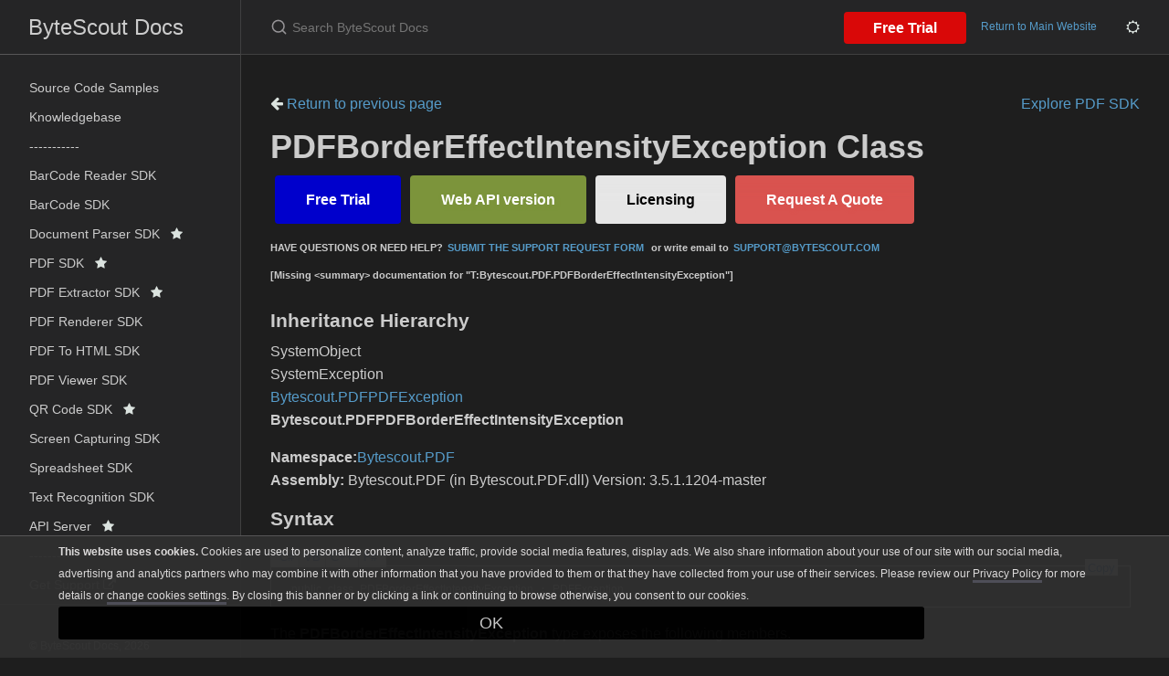

--- FILE ---
content_type: text/html; charset=utf-8
request_url: https://docs.bytescout.com/pdf-sdk-t-bytescout-pdf-pdfbordereffectintensityexception
body_size: 4547
content:
<!DOCTYPE html><html lang="en-US"><head><meta charset="UTF-8"><meta http-equiv="X-UA-Compatible" content="IE=Edge"><link rel="stylesheet" href="https://cdnjs.cloudflare.com/ajax/libs/jstree/3.2.1/themes/default/style.min.css" /><link rel="stylesheet" href="https://docs.bytescout.com/assets/css/just-the-docs-default.css"><link rel="stylesheet" href="https://docs.bytescout.com/assets/css/custom-theme.css"><link rel="stylesheet" href="https://docs.bytescout.com/assets/css/fuse-search.css"><link rel="stylesheet" href="https://docs.bytescout.com/assets/css/branding.css"><link rel="stylesheet" href="https://docs.bytescout.com/assets/css/highlight.css"> <script>(function(w,d,s,l,i){w[l]=w[l]||[];w[l].push({'gtm.start': new Date().getTime(),event:'gtm.js'});var f=d.getElementsByTagName(s)[0], j=d.createElement(s),dl=l!='dataLayer'?'&l='+l:'';j.async=true;j.src= 'https://www.googletagmanager.com/gtm.js?id='+i+dl;f.parentNode.insertBefore(j,f); })(window,document,'script','dataLayer','GTM-N7BHTXH');</script> <script type="text/javascript" src="https://code.jquery.com/jquery-3.6.0.min.js"></script> <script src="https://cdnjs.cloudflare.com/ajax/libs/jstree/3.2.1/jstree.min.js"></script> <script type="text/javascript" src="https://docs.bytescout.com/assets/js/code_snippet.js"></script> <script type="text/javascript" src="https://docs.bytescout.com/assets/js/vendor/fuse.basic.min.js"></script> <script type="text/javascript" src="https://docs.bytescout.com/assets/js/vendor/fuse_search.js"></script> <script type="text/javascript" src="https://docs.bytescout.com/assets/js/vendor/lunr.min.js"></script> <script type="text/javascript" src="https://docs.bytescout.com/assets/js/just-the-docs.js"></script> <script type="text/javascript" src="https://docs.bytescout.com/assets/js/branding.js"></script> <script type="text/javascript" src="https://docs.bytescout.com/assets/js/highlight.js"></script> <script type="text/javascript" src="https://docs.bytescout.com/assets/js/clipboard.min.js"></script><meta name="viewport" content="width=device-width, initial-scale=1"><link href="//maxcdn.bootstrapcdn.com/font-awesome/4.2.0/css/font-awesome.min.css" rel="stylesheet"><title>PDFBorderEffectIntensityException Class | ByteScout Docs</title><meta name="generator" content="Jekyll v3.9.3" /><meta property="og:title" content="PDFBorderEffectIntensityException Class" /><meta property="og:locale" content="en_US" /><meta name="description" content="ByteScout Docs documentation" /><meta property="og:description" content="ByteScout Docs documentation" /><link rel="canonical" href="https://docs.bytescout.com/pdf-sdk-t-bytescout-pdf-pdfbordereffectintensityexception" /><meta property="og:url" content="https://docs.bytescout.com/pdf-sdk-t-bytescout-pdf-pdfbordereffectintensityexception" /><meta property="og:site_name" content="ByteScout Docs" /><meta property="og:type" content="article" /><meta property="article:published_time" content="2023-09-11T01:30:28+00:00" /><meta name="twitter:card" content="summary" /><meta property="twitter:title" content="PDFBorderEffectIntensityException Class" /> <script type="application/ld+json"> {"@context":"https://schema.org","@type":"BlogPosting","dateModified":"2023-09-11T01:30:28+00:00","datePublished":"2023-09-11T01:30:28+00:00","description":"ByteScout Docs documentation","headline":"PDFBorderEffectIntensityException Class","mainEntityOfPage":{"@type":"WebPage","@id":"https://docs.bytescout.com/pdf-sdk-t-bytescout-pdf-pdfbordereffectintensityexception"},"url":"https://docs.bytescout.com/pdf-sdk-t-bytescout-pdf-pdfbordereffectintensityexception"}</script><link rel="shortcut icon" type="image/png" sizes="16x16" href='https://docs.bytescout.com/assets/images/favicon-16x16.png'><link rel="manifest" href='https://docs.bytescout.com/site.webmanifest'><body class="clsDark"> <noscript><iframe src="https://www.googletagmanager.com/ns.html?id=GTM-N7BHTXH" height="0" width="0" style="display:none;visibility:hidden"></iframe></noscript> <svg xmlns="http://www.w3.org/2000/svg" style="display: none;"> <symbol id="svg-link" viewBox="0 0 24 24"><title>Link</title><svg xmlns="http://www.w3.org/2000/svg" width="24" height="24" viewBox="0 0 24 24" fill="none" stroke="currentColor" stroke-width="2" stroke-linecap="round" stroke-linejoin="round" class="feather feather-link"><path d="M10 13a5 5 0 0 0 7.54.54l3-3a5 5 0 0 0-7.07-7.07l-1.72 1.71"></path><path d="M14 11a5 5 0 0 0-7.54-.54l-3 3a5 5 0 0 0 7.07 7.07l1.71-1.71"></path> </svg> </symbol> <symbol id="svg-search" viewBox="0 0 24 24"><title>Search</title><svg xmlns="http://www.w3.org/2000/svg" width="24" height="24" viewBox="0 0 24 24" fill="none" stroke="currentColor" stroke-width="2" stroke-linecap="round" stroke-linejoin="round" class="feather feather-search"> <circle cx="11" cy="11" r="8"></circle><line x1="21" y1="21" x2="16.65" y2="16.65"></line> </svg> </symbol> <symbol id="svg-menu" viewBox="0 0 24 24"><title>Menu</title><svg xmlns="http://www.w3.org/2000/svg" width="24" height="24" viewBox="0 0 24 24" fill="none" stroke="currentColor" stroke-width="2" stroke-linecap="round" stroke-linejoin="round" class="feather feather-menu"><line x1="3" y1="12" x2="21" y2="12"></line><line x1="3" y1="6" x2="21" y2="6"></line><line x1="3" y1="18" x2="21" y2="18"></line> </svg> </symbol> <symbol id="svg-arrow-right" viewBox="0 0 24 24"><title>Expand</title><svg xmlns="http://www.w3.org/2000/svg" width="24" height="24" viewBox="0 0 24 24" fill="none" stroke="currentColor" stroke-width="2" stroke-linecap="round" stroke-linejoin="round" class="feather feather-chevron-right"><polyline points="9 18 15 12 9 6"></polyline> </svg> </symbol> <symbol id="svg-doc" viewBox="0 0 24 24"><title>Document</title><svg xmlns="http://www.w3.org/2000/svg" width="24" height="24" viewBox="0 0 24 24" fill="none" stroke="currentColor" stroke-width="2" stroke-linecap="round" stroke-linejoin="round" class="feather feather-file"><path d="M13 2H6a2 2 0 0 0-2 2v16a2 2 0 0 0 2 2h12a2 2 0 0 0 2-2V9z"></path><polyline points="13 2 13 9 20 9"></polyline> </svg> </symbol> </svg><div class="side-bar"><div class="site-header"> <a href="https://docs.bytescout.com/" class="site-title lh-tight"> ByteScout Docs </a><nav aria-label="Auxiliary" class="aux-nav"><ul class="aux-nav-list"><li class="aux-nav-list-item"> <a href="https://bytescout.com/download/web-installer" class="site-button"> Free Trial </a><li class="aux-nav-list-item clsDarkTheme" style="display: none;"> <a href="javascript:" title="Change Theme" class="site-button"> <i class="fa fa-moon-o"></i> </a><li class="aux-nav-list-item clsLightTheme" style="display: none;"> <a href="javascript:" title="Change Theme" class="site-button"> <i class="fa fa-sun-o"></i> </a></ul></nav><a href="#" id="menu-button" class="site-button"> <svg viewBox="0 0 24 24" class="icon"> <use xlink:href="#svg-menu"></use> </svg> </a></div><nav role="navigation" aria-label="Main" id="site-nav" class="site-nav"><ul class="nav-list"><li class="nav-list-item" > <a class="nav-list-link" href="/samples">Source Code Samples</a><li class="nav-list-item" > <a class="nav-list-link" href="/kb">Knowledgebase</a><li class="nav-list-item" > <a class="nav-list-link" href="/">-----------</a><li class="nav-list-item" > <a class="nav-list-link" href="/barcode-reader-sdk">BarCode Reader SDK</a><li class="nav-list-item" > <a class="nav-list-link" href="/barcode-sdk">BarCode SDK</a><li class="nav-list-item" > <a class="nav-list-link" href="/document-parser-sdk">Document Parser SDK&nbsp;&nbsp; <i class="fa fa-star"></i></a><li class="nav-list-item" > <a class="nav-list-link" href="/pdf-sdk">PDF SDK&nbsp;&nbsp; <i class="fa fa-star"></i></a><li class="nav-list-item" > <a class="nav-list-link" href="/pdf-extractor-sdk">PDF Extractor SDK&nbsp;&nbsp; <i class="fa fa-star"></i></a><li class="nav-list-item" > <a class="nav-list-link" href="/pdf-renderer-sdk">PDF Renderer SDK</a><li class="nav-list-item" > <a class="nav-list-link" href="/pdf-to-html-sdk">PDF To HTML SDK</a><li class="nav-list-item" > <a class="nav-list-link" href="/pdf-viewer-sdk">PDF Viewer SDK</a><li class="nav-list-item" > <a class="nav-list-link" href="/qr-code-sdk">QR Code SDK&nbsp;&nbsp; <i class="fa fa-star"></i></a><li class="nav-list-item" > <a class="nav-list-link" href="/screen-capturing-sdk">Screen Capturing SDK</a><li class="nav-list-item" > <a class="nav-list-link" href="/spreadsheet-sdk">Spreadsheet SDK</a><li class="nav-list-item" > <a class="nav-list-link" href="/text-recognition-sdk">Text Recognition SDK</a><li class="nav-list-item" > <a class="nav-list-link" href="/api-server">API Server&nbsp;&nbsp; <i class="fa fa-star"></i></a><li class="nav-list-item" > <a class="nav-list-link" href="/">-----------</a><li class="nav-list-item" > <a class="nav-list-link" href="https://support.bytescout.com/hc/en-us/requests/new?subject=PDF.co%20API">Get Support <i class='fa fa-external-link'></i></a><hr style="margin: 5px 0;"></ul><footer class="wrapper site-footer"><div class="inner"><div class="col_f col_2 text-muted"><p>&copy; ByteScout Docs, <span id="footer-copyright"></span> <script> document.getElementById('footer-copyright'). appendChild(document.createTextNode( new Date().getFullYear())); </script></p><p> <a href="https://support.bytescout.com/hc/en-us/requests/new">Contact Us</a></p><p> <a href="https://bytescout.com">Return to the main website</a></p><hr></div></div></footer></nav><div class="search"><div class="search-input-wrap"> <input type="text" id="search-input-2" autocomplete="off" class="search-input" name="query" id="search-input" placeholder="Search ByteScout Docs" /> <label for="search-input-2" class="search-label"><svg viewBox="0 0 24 24" class="search-icon"> <use xlink:href="#svg-search"></use> </svg></label></div><div id="search-results-2" class="search-results-popup"></div></div></div><div class="main" id="top"><div id="main-header" class="main-header"><div class="search"><div class="search-input-wrap"> <input type="text" id="search-input" autocomplete="off" class="search-input" name="query" id="search-input" placeholder="Search ByteScout Docs" /> <label for="search-input" class="search-label"><svg viewBox="0 0 24 24" class="search-icon"> <use xlink:href="#svg-search"></use> </svg></label></div><div id="search-results" class="search-results-popup"></div></div><nav aria-label="Auxiliary" class="aux-nav"><ul class="aux-nav-list"><li class="aux-nav-list-item"> <a href="https://bytescout.com/download/web-installer" class="site-button" > Free Trial </a><li class="aux-nav-list-item"> <a href="https://bytescout.com" class="site-button" > Return to Main Website </a><li class="aux-nav-list-item clsDarkTheme" style="display: none;"> <a href="javascript:" title="Change Theme" class="site-button"> <i class="fa fa-moon-o"></i> </a><li class="aux-nav-list-item clsLightTheme" style="display: none;"> <a href="javascript:" title="Change Theme" class="site-button"> <i class="fa fa-sun-o"></i> </a></ul></nav></div><div id="main-content-wrap" class="main-content-wrap"><div id="main-content" class="main-content" role="main"><h1></h1><div class="mb-3"> <a href="javascript: history.back()"> <i class="fa fa-arrow-left"></i> Return to previous page</a><a class="small float-right" href="/pdf-sdk">Explore PDF SDK</a></div><h1> PDFBorderEffectIntensityException Class</h1><div class="OH_outerDiv"><div class="OH_outerContent"><div id="mainSection"><div id="mainBody"><span class="introStyle"><div><a href="https://bytescout.com/download/web-installer?utm_source=documentation" style="background-color:#0000cc; -moz-border-radius: 4px; -webkit-border-radius: 4px; border-radius: 4px; border: 4px solid #0000cc; display: inline-block; cursor: pointer; color: #ffffff; font-family: Arial; font-size: 16px; font-weight: bold; padding: 10px 30px; text-decoration: none; text-shadow: 2px 2px 4px #0000cc;" target="_blank" onmouseover="this.style.backgroundColor='#0000cc'" onmouseout="this.style.backgroundColor='#0000cc'"> Free Trial</a><a href="https://app.pdf.co/signup?utm_source=documentation" style="background-color: #7c943b; -moz-border-radius: 4px; -webkit-border-radius: 4px; border-radius: 4px; border: 4px solid #7c943b; display: inline-block; cursor: pointer; color: #ffffff; font-family: Arial; font-size: 16px; font-weight: bold; padding: 10px 30px; text-decoration: none; text-shadow: 2px 2px 4px #7c943b;" target="_blank" onmouseover="this.style.backgroundColor='#7c943b'" onmouseout="this.style.backgroundColor='#7c943b'"> Web API version</a><a href="https://secure.bytescout.com/#PDFSDK" style="-moz-box-shadow: inset 0px 39px 10px -24px #e6e6e6; -webkit-box-shadow: inset 0px 39px 10px -24px #e6e6e6; box-shadow: inset 0px 39px 10px -24px #e6e6e6; background-color: #e6e6e6; -moz-border-radius: 4px; -webkit-border-radius: 4px; border-radius: 4px; border: 4px solid #e6e6e6; display: inline-block; cursor: pointer; color: #000000; font-family: Arial; font-size: 16px; font-weight: bold; padding: 10px 30px; text-decoration: none; text-shadow: 2px 2px 4px #e6e6e6;" target="_blank" onmouseover="this.style.backgroundColor='#e6e6e6'" onmouseout="this.style.backgroundColor='#e6e6e6'"> Licensing</a><a href="https://support.bytescout.com/hc/en-us/requests/new?subject=PDF SDK Request for Quotation" style="-moz-box-shadow: inset 0px 39px 10px -24px #d9534f; -webkit-box-shadow: inset 0px 39px 10px -24px #d9534f; box-shadow: inset 0px 39px 10px -24px #d9534f; background-color: #d9534f; -moz-border-radius: 4px; -webkit-border-radius: 4px; border-radius: 4px; border: 4px solid #d9534f; display: inline-block; cursor: pointer; color: #FFFFFF; font-family: Arial; font-size: 16px; font-weight: bold; padding: 10px 30px; text-decoration: none; text-shadow: 2px 2px 4px #d9534f;" target="_blank" onmouseover="this.style.backgroundColor='#d9534f'" onmouseout="this.style.backgroundColor='#d9534f'"> Request A Quote</a><p style="font-size:70%;"><strong>HAVE QUESTIONS OR NEED HELP?<a href="https://bytescout.zendesk.com/hc/en-us/requests/new" target="_blank">SUBMIT THE SUPPORT REQUEST FORM</a> or write email to<a href="mailto:support@bytescout.com?subject=[QUESTION %FROM DOCUMENTATION]" target="_blank">SUPPORT@BYTESCOUT.COM</a></strong></p></div></span><div class="summary"><p style="color: #dc143c; font-size: 8.5pt; font-weight: bold;">[Missing &lt;summary&gt; documentation for "T:Bytescout.PDF.PDFBorderEffectIntensityException"]</p></div><div class="OH_CollapsibleAreaRegion"><div class="OH_regiontitle">Inheritance Hierarchy</div></div><div class="OH_clear"></div><span class="nolink">System<span id="LST51FA2DC0_0"></span>Object</span><br /><span class="nolink">System<span id="LST51FA2DC0_1"></span>Exception</span><br /><a href="pdf-sdk-t-bytescout-pdf-pdfexception">Bytescout.PDF<span id="LST51FA2DC0_2"></span>PDFException</a><br /><span class="selflink">Bytescout.PDF<span id="LST51FA2DC0_3"></span>PDFBorderEffectIntensityException</span><br /><p></p><strong>Namespace:</strong><a href="pdf-sdk-n-bytescout-pdf">Bytescout.PDF</a><br /><strong>Assembly:</strong> Bytescout.PDF (in Bytescout.PDF.dll) Version: 3.5.1.1204-master<div class="OH_CollapsibleAreaRegion"><div class="OH_regiontitle">Syntax</div></div><div class="OH_clear"></div><div class="OH_CodeSnippetContainer"><div class="OH_CodeSnippetContainerTabs"><div class="OH_CodeSnippetContainerTabLeft" id="ID0EDCA_tabimgleft"></div><div id="ID0EDCA_tab1" class="OH_CodeSnippetContainerTabFirst"><a href="#" onclick="javascript:ChangeTab('ID0EDCA','cs','1','4');return false;">C#</a></div><div id="ID0EDCA_tab2" class="OH_CodeSnippetContainerTab"><a href="#" onclick="javascript:ChangeTab('ID0EDCA','vb','2','4');return false;">VB</a></div><div id="ID0EDCA_tab3" class="OH_CodeSnippetContainerTab"><a href="#" onclick="javascript:ChangeTab('ID0EDCA','cpp','3','4');return false;">C++</a></div><div id="ID0EDCA_tab4" class="OH_CodeSnippetContainerTab"><a href="#" onclick="javascript:ChangeTab('ID0EDCA','fs','4','4');return false;">F#</a></div><div class="OH_CodeSnippetContainerTabRight" id="ID0EDCA_tabimgright"></div></div><div class="OH_CodeSnippetContainerCodeCollection"><div class="OH_CodeSnippetToolBar"><div class="OH_CodeSnippetToolBarText"><a id="ID0EDCA_copyCode" href="#" class="OH_copyCodeSnippet" onclick="javascript:CopyToClipboard('ID0EDCA');return false;" title="Copy">Copy</a></div></div><div id="ID0EDCA_code_Div1" class="OH_CodeSnippetContainerCode" style="display: block"><pre xml:space="preserve"><span class="keyword">public</span> <span class="keyword">class</span> <span class="identifier">PDFBorderEffectIntensityException</span> : <span class="identifier">PDFException</span></pre></div><div id="ID0EDCA_code_Div2" class="OH_CodeSnippetContainerCode" style="display: none"><pre xml:space="preserve"><span class="keyword">Public</span> <span class="keyword">Class</span> <span class="identifier">PDFBorderEffectIntensityException</span>
	<span class="keyword">Inherits</span> <span class="identifier">PDFException</span></pre></div><div id="ID0EDCA_code_Div3" class="OH_CodeSnippetContainerCode" style="display: none"><pre xml:space="preserve"><span class="keyword">public</span> <span class="keyword">ref class</span> <span class="identifier">PDFBorderEffectIntensityException</span> : <span class="keyword">public</span> <span class="identifier">PDFException</span></pre></div><div id="ID0EDCA_code_Div4" class="OH_CodeSnippetContainerCode" style="display: none"><pre xml:space="preserve"><span class="keyword">type</span> <span class="identifier">PDFBorderEffectIntensityException</span> =  
    <span class="keyword">class</span>
        <span class="keyword">inherit</span> <span class="identifier">PDFException</span>
    <span class="keyword">end</span></pre></div></div></div><p>The <span class="selflink">PDFBorderEffectIntensityException</span> type exposes the following members.</p><div class="OH_CollapsibleAreaRegion"><div class="OH_regiontitle">Constructors</div></div><div class="OH_clear"></div><div class="table-wrapper"><table class="members" id="constructorList"><tr><th class="ps_iconColumn"><th>Name<th>Description<tr data="public;declared;notNetfw;"><td><img src="/assets/icons/pubmethod.gif" alt="Public method" title="Public method" /><td><a href="pdf-sdk-m-bytescout-pdf-pdfbordereffectintensityexception-ctor">PDFBorderEffectIntensityException</a><td><div class="summary">Initializes a new instance of the <span class="selflink">PDFBorderEffectIntensityException</span> class</div></table></div><a href="#mainBody">Top</a><div class="OH_CollapsibleAreaRegion"><div class="OH_regiontitle">Properties</div></div><div class="OH_clear"></div><div class="table-wrapper"><table class="members" id="propertyList"><tr><th class="ps_iconColumn"><th>Name<th>Description<tr data="public;inherited;notNetfw;"><td><img src="/assets/icons/pubproperty.gif" alt="Public property" title="Public property" /><td><span class="nolink">Data</span><td> (Inherited from <span class="nolink">Exception</span>.)<tr data="public;inherited;notNetfw;"><td><img src="/assets/icons/pubproperty.gif" alt="Public property" title="Public property" /><td><span class="nolink">HelpLink</span><td> (Inherited from <span class="nolink">Exception</span>.)<tr data="protected;inherited;notNetfw;"><td><img src="/assets/icons/protproperty.gif" alt="Protected property" title="Protected property" /><td><span class="nolink">HResult</span><td> (Inherited from <span class="nolink">Exception</span>.)<tr data="public;inherited;notNetfw;"><td><img src="/assets/icons/pubproperty.gif" alt="Public property" title="Public property" /><td><span class="nolink">InnerException</span><td> (Inherited from <span class="nolink">Exception</span>.)<tr data="public;inherited;notNetfw;"><td><img src="/assets/icons/pubproperty.gif" alt="Public property" title="Public property" /><td><span class="nolink">Message</span><td> (Inherited from <span class="nolink">Exception</span>.)<tr data="public;inherited;notNetfw;"><td><img src="/assets/icons/pubproperty.gif" alt="Public property" title="Public property" /><td><span class="nolink">Source</span><td> (Inherited from <span class="nolink">Exception</span>.)<tr data="public;inherited;notNetfw;"><td><img src="/assets/icons/pubproperty.gif" alt="Public property" title="Public property" /><td><span class="nolink">StackTrace</span><td> (Inherited from <span class="nolink">Exception</span>.)<tr data="public;inherited;notNetfw;"><td><img src="/assets/icons/pubproperty.gif" alt="Public property" title="Public property" /><td><span class="nolink">TargetSite</span><td> (Inherited from <span class="nolink">Exception</span>.)</table></div><a href="#mainBody">Top</a><div class="OH_CollapsibleAreaRegion"><div class="OH_regiontitle">Methods</div></div><div class="OH_clear"></div><div class="table-wrapper"><table class="members" id="methodList"><tr><th class="ps_iconColumn"><th>Name<th>Description<tr data="public;inherited;notNetfw;"><td><img src="/assets/icons/pubmethod.gif" alt="Public method" title="Public method" /><td><span class="nolink">Equals</span><td> (Inherited from <span class="nolink">Object</span>.)<tr data="protected;inherited;notNetfw;"><td><img src="/assets/icons/protmethod.gif" alt="Protected method" title="Protected method" /><td><span class="nolink">Finalize</span><td> (Inherited from <span class="nolink">Object</span>.)<tr data="public;inherited;notNetfw;"><td><img src="/assets/icons/pubmethod.gif" alt="Public method" title="Public method" /><td><span class="nolink">GetBaseException</span><td> (Inherited from <span class="nolink">Exception</span>.)<tr data="public;inherited;notNetfw;"><td><img src="/assets/icons/pubmethod.gif" alt="Public method" title="Public method" /><td><span class="nolink">GetHashCode</span><td> (Inherited from <span class="nolink">Object</span>.)<tr data="public;inherited;notNetfw;"><td><img src="/assets/icons/pubmethod.gif" alt="Public method" title="Public method" /><td><span class="nolink">GetObjectData</span><td> (Inherited from <span class="nolink">Exception</span>.)<tr data="public;inherited;notNetfw;"><td><img src="/assets/icons/pubmethod.gif" alt="Public method" title="Public method" /><td><span class="nolink">GetType</span><td> (Inherited from <span class="nolink">Exception</span>.)<tr data="protected;inherited;notNetfw;"><td><img src="/assets/icons/protmethod.gif" alt="Protected method" title="Protected method" /><td><span class="nolink">MemberwiseClone</span><td> (Inherited from <span class="nolink">Object</span>.)<tr data="public;inherited;notNetfw;"><td><img src="/assets/icons/pubmethod.gif" alt="Public method" title="Public method" /><td><span class="nolink">ToString</span><td> (Inherited from <span class="nolink">Exception</span>.)</table></div><a href="#mainBody">Top</a><div class="OH_CollapsibleAreaRegion"><div class="OH_regiontitle">Events</div></div><div class="OH_clear"></div><div class="table-wrapper"><table class="members" id="eventList"><tr><th class="ps_iconColumn"><th>Name<th>Description<tr data="protected;inherited;notNetfw;"><td><img src="/assets/icons/protevent.gif" alt="Protected event" title="Protected event" /><td><span class="nolink">SerializeObjectState</span><td> (Inherited from <span class="nolink">Exception</span>.)</table></div><a href="#mainBody">Top</a><div class="OH_CollapsibleAreaRegion" id="seeAlsoSection"><div class="OH_regiontitle">See Also</div></div><div class="OH_clear"></div><h4 class="subHeading"> Reference</h4><div class="seeAlsoStyle"><a href="pdf-sdk-n-bytescout-pdf">Bytescout.PDF Namespace</a></div></div></div></div></div><hr><footer> <a title="Back to Top" id="btnBackToTop"></a><p class="text-small text-grey-dk-000 mb-0">Copyright &copy; 2016 - 2023 ByteScout</p></footer></div></div></div>
